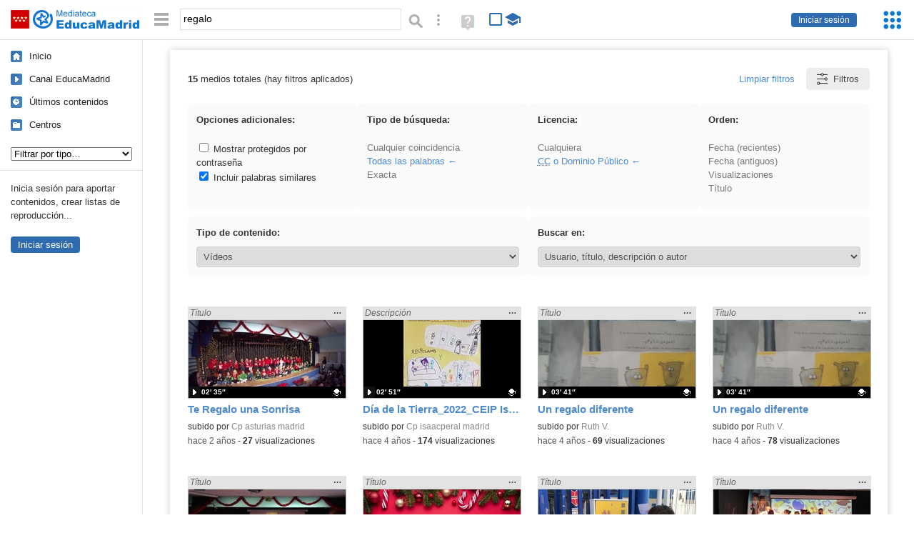

--- FILE ---
content_type: text/html; charset=UTF-8
request_url: https://mediateca.educa.madrid.org/resultados.php?q=regalo&Qe=0&Sort=0&Type=1&Right=8&Field=1&educationalContent=0
body_size: 45115
content:
<!DOCTYPE html>
<html lang="es">
<head><title>Resultados de: regaloVídeos (con licencia Creative Commons o de Dominio Público) | Mediateca de EducaMadrid</title>
<meta name="viewport" content="width=device-width, initial-scale=1" />
<link rel="shortcut icon" href="/favicon.ico" type="image/x-icon" />
<meta http-equiv="Content-Type" content="text/html; charset=UTF-8" />
<meta name="description" content="Contenidos de la Mediateca de EducaMadrid con licencia Creative Commons o de Dominio Público." />

<link rel="start" href="/" title="Página principal" />
<link rel="index" href="/" title="Página principal" />
<!--[if lt IE 9]><script type="text/javascript" src="/js/html5.js"></script><![endif]-->
<link rel="stylesheet" type="text/css" href="/css/styles.css?v=110707012026" />
<!--[if lt IE 9]><link rel="stylesheet" type="text/css" href="/css/styles_ieLT9.css" /><![endif]-->
<script src="https://mediateca.educa.madrid.org/js/jquery-1.11.3.min.js"></script>
<script>var projectPath = '/'</script>
<script src="/js/common.js?v=110707012026"></script>
<link href="https://mediateca.educa.madrid.org/arroba.jpg" rel="image_src" /><meta name="twitter:card" content="summary_large_image" />
<meta name="twitter:creator" content="@educamadrid" />
<meta property="og:url" content="https://mediateca.educa.madrid.org/resultados.php?q=regalo&Qe=0&Sort=0&Type=1&Right=8&Field=1&educationalContent=0" />
<meta property="og:title" content="Resultados de: regaloVídeos (con licencia Creative Commons o de Dominio Público) | Mediateca de EducaMadrid" />
<meta property="og:description" content="Contenidos de la Mediateca de EducaMadrid con licencia Creative Commons o de Dominio Público." />
<meta property="og:image" content="https://mediateca.educa.madrid.org/arroba.jpg" />

    </head>

</head>
<body class="results"><script>EducaMadridHead.setBodyClass();</script>
	<div id="site">
		<p id="skipNav"><a href="#content" class="sr-av">Saltar navegación</a></p>
		<div id="header" class="autoclear">
			<p class="logo"><a href="/"><span class="sr-av">Mediateca de EducaMadrid</span></a></p>			
			<p class="links fs">
							<a href="#login" id="login-link" class="action fs" onclick="login.toggle();return false" hidden>Iniciar sesión</a>
				<script>
					(function() {
						function mostrarLogin() {
							var loginLink = document.getElementById("login-link");
							if (loginLink) {
								loginLink.hidden = false;
							}
						}

						if (document.readyState === "loading") {
							document.addEventListener("DOMContentLoaded", mostrarLogin);
						} else {
							mostrarLogin();
						}
					})();
				</script>
						</p>
									<div id="quick-browse">
				<form id="qb" action="/resultados" method="GET" onsubmit="return validation.search()">
				<div>
					<a href="#" id="nav-toggler" class="js-required hide" onclick="toggleNav(this);return false" title="Ocultar menú"><img src="/images/icons/menu.gif" width="22" height="22" alt="Menú" /></a>
					<label for="wb"><span class="sr-av">Palabra o frase: </span><input type="text" name="q" id="wb" title="Busca los t&eacute;rminos en todos los ficheros de la Mediateca" placeholder="Buscar&hellip;" value="regalo" required /></label>
					<input type="image" name="submit" id="wb_submit" src="/images/icons/search.gif" alt="Buscar" />					
					<a href="/buscar" id="adv-search-link" class="fs" title="Búsqueda avanzada"><span class="sr-av">Búsqueda avanzada</span></a>
					<a href="/help/search.html" title="Ayuda para la búsqueda" id="search-help-link" target="_blank"><span class="sr-av">Ayuda (en ventana nueva)</span></a> 
				</div>
				</form>
				<div id="change-mode">		
					<form id="mediatecaModeForm" action="/resultados.php?q=regalo&Qe=0&Sort=0&Type=1&Right=8&Field=1&educationalContent=0" method="POST">
						<div>
																					<input type="hidden" name="mediatecaMode" value="normal" />
							<input type="image" class="educational-off" title="Activar el modo educativo (sólo contenidos educativos)" alt="Mostrando todos los contenidos. Haz clic para mostrar sólo contenidos educativos." src="/images/icons/search_all.png" />
													</div>
					</form>			
				</div>				
			</div>		
		</div>
		<div id="wrapper" class="autoclear">
			<div id="sidebar">
	<nav id="nav">
		<ul>			
			<li class="home"><a href="/">Inicio</a></li>
			<li class="canal-educamadrid"><a href="/usuario/educamadrid" title="Canal oficial de EducaMadrid">Canal EducaMadrid</a></li>
			<li class="last-contents"><a href="/resultados.php?ultimos=1">&Uacute;ltimos contenidos</a></li>			
				
			
			<li class="last-videos"><a href="/resultados.php?ultimos=1&amp;Type=1&amp;filters=false">Vídeos</a></li><li class="last-images"><a href="/resultados.php?ultimos=1&amp;Type=2&amp;filters=false">Imágenes</a></li><li class="last-audios"><a href="/resultados.php?ultimos=1&amp;Type=3&amp;filters=false">Audios</a></li><li class="d"><a href="/resultados.php?ultimos=1&amp;Type=8&amp;filters=false">Diseños 3D</a></li><li class="s"><a href="/resultados.php?ultimos=1&amp;Type=9&amp;filters=false">Scratch</a></li><li class="epub"><a href="/resultados.php?ultimos=1&amp;Type=11&amp;filters=false">Epub</a></li><li class="rutas"><a href="/resultados.php?ultimos=1&amp;Type=13&amp;filters=false">Rutas</a></li><li class="others"><a href="/resultados.php?ultimos=1&amp;Type=12&amp;filters=false">Documentos</a></li><li class="mapasmentales"><a href="/resultados.php?ultimos=1&amp;Type=14&amp;filters=false">Mapas mentales</a></li><li class="last-album"><a href="/resultados.php?ultimos=1&amp;Type=15&amp;filters=false">Álbumes</a></li><li class="last-codigos"><a href="/resultados.php?ultimos=1&amp;Type=16&amp;filters=false">Códigos</a></li><li class="last-videosinteractivos"><a href="/resultados.php?ultimos=1&amp;Type=17&amp;filters=false">Vídeos interactivos</a></li>		
			<li class="lists"><a href="/resultados.php?ultimos=1&amp;Type=4&amp;filters=false">Listas</a></li>
			<li class="cen"><a href="/centros">Centros</a></li>
					</ul>
	</nav>		<div class="block">
		<p>Inicia sesión para aportar contenidos, crear listas de reproducción...</p>
		<p><a href="#login" class="action" onclick="login.toggle();return false">Iniciar sesión</a></p>					
	</div>
	</div>
			<div id="content-wrapper">
						<div id="content" class="autoclear">
			<script>
		//DANI 
		
		var fileEdition = {
			
			treefp: {

				isOnfp : false,

				init : function(){
					
					if (fileEdition.treefp.isOnfp==true) return false;
					
					fileEdition.treefp.isOnfp = true;
					
					var tfp = $("#treefp");
					var cfp = $("INPUT",tfp);

					$("li:has(ul)",treefp).each(
						function(){
							var input = $("INPUT",this).eq(0);		
							if (input.prop("checked")==false) {
								$(this).attr("class","closed");
								input.before('<a href="#">&#9660;</a>');
							} else {
								$(this).attr("class","open");
								input.before('<a href="#">&#x25B2;</a>');
							}
						}
						);
						$("A",treefp).click(function(){
							var p = $(this).parent("LI");
							var k = "open";
							var t = "&#x25B2;";
							if (p.attr("class")=='open') {
								k = "closed";
								t = "&#9660;";
							}
							$(this).html(t);
							$(p).attr("class",k);
							return false;
						});

						
						cfp.each(function(){
							
							// reset the default value onload
							this.checked = this.defaultChecked;
							
						}).click(function(){
							
							// open the tree
							if (this.checked) {
								var parentLi = $(this).parent();
								if (parentLi.attr("class")=="closed") {
									var parentA = parentLi.find("A").eq(0);
									if (parentA.length==1) parentA.click();
								}
							}
							
							// I got this from http://stackoverflow.com/questions/24892315/jquery-check-parent-checkboxes-in-nested-ul-li
							// children checkboxes depend on current checkbox
							$(this).next().find('input[type=checkbox]').prop('checked',this.checked);
							// go up the hierarchy - and check/uncheck depending on number of children checked/unchecked
							$(this).parents('ul').prev('input[type=checkbox]').prop('checked',function(){
								return $(this).next().find(':checked').length;
							});
							// end of http://stackoverflow.com/questions/24892315/jquery-check-parent-checkboxes-in-nested-ul-li
						});
					},
			}, 		
		}
</script>
<h1 class="sr-av">Resultados de: regalo</h1>
				<script>
					$(document).ready(function() {
						if ($(".current").has("span.ss abbr[title='Creative Commons']").length) {
							$("#right-elastic").val(8);
						}

						$(".current").each(function() {
							let $this = $(this);
							let text = $this.contents().filter(function() {
								return this.nodeType === 3; 
							}).text().trim();
							let abueloText = $this.closest("li").parent().closest("li").find("strong").text().trim();

							switch (true) {
								case text === "Cualquiera":
									$("#right-elastic").val(0);
									break;
								case text === "Título o descripción":
									$("#field-elastic").val(0);
									break;
								case text === "Usuario, título, descripción o autor":
									$("#field-elastic").val(1);
									break;
								case text === "Usuario" && abueloText === "Buscar en:":
									$("#field-elastic").val(2);
									break;
								case text === "Título" && abueloText === "Buscar en:":
									$("#field-elastic").val(3);
									break;
								case text === "Descripción":
									$("#field-elastic").val(4);
									break;
								case text === "Autor":
									$("#field-elastic").val(5);
									break;
								case text === "Tags":
									$("#field-elastic").val(6);
									break;
								case text === "Subtítulos de vídeos":
									$("#field-elastic").val(10);
									break;
								case text === "PDF":
									$("#field-elastic").val(11);
									break;
									case text === "Todos los campos (excepto subtítulos y PDF)":
									$("#field-elastic").val(12);
									break;
								case text === "Todos los campos":
									$("#field-elastic").val(13);
									break;
								case text === "Fecha (recientes primero)":
									$("#sort-elastic").val(1);
									break;
								case text === "Fecha (antiguos primero)":
									$("#sort-elastic").val(2);
									break;
								case text === "Número de visualizaciones":
									$("#sort-elastic").val(3);
									break;
								case text === "Título" && abueloText === "Orden:":
									$("#sort-elastic").val(4);
									break;
								default:
								$("#field-elastic").val(12); //Por defecto: Todos los campos (excepto subtítulos y PDF)
								break;
							}
						});
					});

				</script>
					 

		<div id="results-options">
							
			
			<script>
				$(document).ready(function() {
					$('select[name="searchType"]').on('change', function() {
						const selectedValue = $(this).val();
						console.log(selectedValue)
						if(selectedValue != 0) {
							const currentUrl = new URL(window.location.href);

							currentUrl.searchParams.delete('searchType');
							currentUrl.searchParams.append('searchType', selectedValue);
							window.location.href = currentUrl.toString();
						}
			
					});
				});
			</script>
					<div style="display: flex;justify-content: space-between;align-items: center;">
			<div><strong>15</strong> medios totales (hay filtros aplicados)</div>
			
			<div style="display: flex;justify-content: space-between;align-items: center;" class="divbtnfilter">
				<a  href="/resultados.php?q=regalo" class="clear-filters">Limpiar filtros</a>
				
				<a href="#results-filters" onclick="filters.toggle(this);return false" class="js-required hide">
			
				<svg viewBox="0 0 24 24" fill="none" xmlns="http://www.w3.org/2000/svg"><path d="M14 5C14 3.89543 13.1046 3 12 3C10.8954 3 10 3.89543 10 5M14 5C14 6.10457 13.1046 7 12 7C10.8954 7 10 6.10457 10 5M14 5H20M10 5L4 5M16 12C16 13.1046 16.8954 14 18 14C19.1046 14 20 13.1046 20 12C20 10.8954 19.1046 10 18 10C16.8954 10 16 10.8954 16 12ZM16 12H4M8 19C8 17.8954 7.10457 17 6 17C4.89543 17 4 17.8954 4 19C4 20.1046 4.89543 21 6 21C7.10457 21 8 20.1046 8 19ZM8 19H20" stroke="#000000" stroke-linecap="round"></path></svg>	
				
				Filtros
			
			</a></div>
			</div>
			
			
									<script>
				function getTypeLink(e) {
					const filters = $("#results-filters").is(":visible");
					const showProtected = 0;
					const searchType = 2;
					const noAnalyzer = 1;

					window.location = `${e.href}&filters=${filters}&showProtected=${showProtected}&searchType=${searchType}&noAnalyzer=${noAnalyzer}`;
				}

				// ELASTICSEARCH
				document.addEventListener("DOMContentLoaded", function() {
					enableElasticsearchDetails();
					devThumbnailsElasticTest();
				});


				// / ELASTICSEARCH
			</script>
			

					</p>


				
						<ul id="results-filters" class="js-hidden autoclear"  style='display:block;'>
			<div class="filters-row">
								<li class="filter-group">
						<strong>Opciones adicionales:</strong>
						<ul>
							<li>
								<label>
									<input type="checkbox"
										id="showProtected"
										onchange="toggleShowProtectedOrAnalyzer()"
																			/>
									Mostrar protegidos por contraseña
								</label>
							</li>
							<li>
								<label title="Incluir palabras similares como plurales o conjugaciones.">
									<input type="checkbox"
										id="noAnalyzer"
										onchange="toggleShowProtectedOrAnalyzer()"
										checked									/>
									Incluir palabras similares
								</label>
							</li>
						</ul>
					</li>					
				
				<li class="filter-group">
					<strong>Tipo de búsqueda:</strong>
					<ul>
														<li><a  href="/resultados.php?q=regalo&amp;Qe=0&amp;Type=1&amp;Field=1&amp;Sort=0&amp;Right=8&amp;educationalContent=0&amp;showProtected=0&amp;noAnalyzer=1&amp;searchType=1">Cualquier coincidencia</a></li>
							<li><a class="current"  href="/resultados.php?q=regalo&amp;Qe=0&amp;Type=1&amp;Field=1&amp;Sort=0&amp;Right=8&amp;educationalContent=0&amp;showProtected=0&amp;noAnalyzer=1&amp;searchType=2">Todas las palabras</a></li>
							<li><a  href="/resultados.php?q=regalo&amp;Qe=0&amp;Type=1&amp;Field=1&amp;Sort=0&amp;Right=8&amp;educationalContent=0&amp;showProtected=0&amp;noAnalyzer=1&amp;searchType=3">Exacta</a></li>
						</ul>
				</li>

				<li class="filter-group">
					<strong>Licencia:</strong>
					<ul>
						<li><a  href="/resultados.php?q=regalo&amp;Qe=0&amp;Type=1&amp;Field=1&amp;Sort=0&amp;Right=8&amp;educationalContent=0&amp;showProtected=0&amp;noAnalyzer=1&amp;Right=0">Cualquiera</a></li>
						<li><a class="current"  href="/resultados.php?q=regalo&amp;Qe=0&amp;Type=1&amp;Field=1&amp;Sort=0&amp;Right=8&amp;educationalContent=0&amp;showProtected=0&amp;noAnalyzer=1&amp;Right=8"><abbr title="Creative Commons">CC</abbr> o Dominio Público</a></li>
					</ul>
				</li>

				<li class="filter-group">
					<strong>Orden:</strong>
					<ul>
						<li>
													</li>
						<li><a  href="/resultados.php?q=regalo&amp;Qe=0&amp;Type=1&amp;Field=1&amp;Sort=0&amp;Right=8&amp;educationalContent=0&amp;showProtected=0&amp;noAnalyzer=1&amp;Sort=1">Fecha (recientes)</a></li>
						<li><a  href="/resultados.php?q=regalo&amp;Qe=0&amp;Type=1&amp;Field=1&amp;Sort=0&amp;Right=8&amp;educationalContent=0&amp;showProtected=0&amp;noAnalyzer=1&amp;Sort=2">Fecha (antiguos)</a></li>
						<li><a  href="/resultados.php?q=regalo&amp;Qe=0&amp;Type=1&amp;Field=1&amp;Sort=0&amp;Right=8&amp;educationalContent=0&amp;showProtected=0&amp;noAnalyzer=1&amp;Sort=3">Visualizaciones</a></li>
						<li><a  href="/resultados.php?q=regalo&amp;Qe=0&amp;Type=1&amp;Field=1&amp;Sort=0&amp;Right=8&amp;educationalContent=0&amp;showProtected=0&amp;noAnalyzer=1&amp;Sort=4">Título</a></li>
					</ul>
				</li>
			</div>
			<div class="filters-row">
				<li class="filter-group">
					<strong>Tipo de contenido:</strong>
					<select onchange="location = this.value;">
						<option value="/resultados.php?q=regalo&amp;Qe=0&amp;Type=1&amp;Field=1&amp;Sort=0&amp;Right=8&amp;educationalContent=0&amp;showProtected=0&amp;noAnalyzer=1&amp;Type=0" >Todos</option>
							<option value="/resultados.php?q=regalo&amp;Qe=0&amp;Type=1&amp;Field=1&amp;Sort=0&amp;Right=8&amp;educationalContent=0&amp;showProtected=0&amp;noAnalyzer=1&amp;Type=1" selected>Vídeos</option><option value="/resultados.php?q=regalo&amp;Qe=0&amp;Type=1&amp;Field=1&amp;Sort=0&amp;Right=8&amp;educationalContent=0&amp;showProtected=0&amp;noAnalyzer=1&amp;Type=2" >Imágenes</option><option value="/resultados.php?q=regalo&amp;Qe=0&amp;Type=1&amp;Field=1&amp;Sort=0&amp;Right=8&amp;educationalContent=0&amp;showProtected=0&amp;noAnalyzer=1&amp;Type=3" >Audios</option><option value="/resultados.php?q=regalo&amp;Qe=0&amp;Type=1&amp;Field=1&amp;Sort=0&amp;Right=8&amp;educationalContent=0&amp;showProtected=0&amp;noAnalyzer=1&amp;Type=4" >Listas</option><option value="/resultados.php?q=regalo&amp;Qe=0&amp;Type=1&amp;Field=1&amp;Sort=0&amp;Right=8&amp;educationalContent=0&amp;showProtected=0&amp;noAnalyzer=1&amp;Type=5" >Listas de imágenes</option><option value="/resultados.php?q=regalo&amp;Qe=0&amp;Type=1&amp;Field=1&amp;Sort=0&amp;Right=8&amp;educationalContent=0&amp;showProtected=0&amp;noAnalyzer=1&amp;Type=6" >Listas de Youtube</option><option value="/resultados.php?q=regalo&amp;Qe=0&amp;Type=1&amp;Field=1&amp;Sort=0&amp;Right=8&amp;educationalContent=0&amp;showProtected=0&amp;noAnalyzer=1&amp;Type=8" >Diseños 3D</option><option value="/resultados.php?q=regalo&amp;Qe=0&amp;Type=1&amp;Field=1&amp;Sort=0&amp;Right=8&amp;educationalContent=0&amp;showProtected=0&amp;noAnalyzer=1&amp;Type=9" >Scratch</option><option value="/resultados.php?q=regalo&amp;Qe=0&amp;Type=1&amp;Field=1&amp;Sort=0&amp;Right=8&amp;educationalContent=0&amp;showProtected=0&amp;noAnalyzer=1&amp;Type=11" >Epub</option><option value="/resultados.php?q=regalo&amp;Qe=0&amp;Type=1&amp;Field=1&amp;Sort=0&amp;Right=8&amp;educationalContent=0&amp;showProtected=0&amp;noAnalyzer=1&amp;Type=12" >Documentos</option><option value="/resultados.php?q=regalo&amp;Qe=0&amp;Type=1&amp;Field=1&amp;Sort=0&amp;Right=8&amp;educationalContent=0&amp;showProtected=0&amp;noAnalyzer=1&amp;Type=13" >Rutas</option><option value="/resultados.php?q=regalo&amp;Qe=0&amp;Type=1&amp;Field=1&amp;Sort=0&amp;Right=8&amp;educationalContent=0&amp;showProtected=0&amp;noAnalyzer=1&amp;Type=14" >Mapas mentales</option><option value="/resultados.php?q=regalo&amp;Qe=0&amp;Type=1&amp;Field=1&amp;Sort=0&amp;Right=8&amp;educationalContent=0&amp;showProtected=0&amp;noAnalyzer=1&amp;Type=15" >Álbumes</option><option value="/resultados.php?q=regalo&amp;Qe=0&amp;Type=1&amp;Field=1&amp;Sort=0&amp;Right=8&amp;educationalContent=0&amp;showProtected=0&amp;noAnalyzer=1&amp;Type=16" >Códigos</option><option value="/resultados.php?q=regalo&amp;Qe=0&amp;Type=1&amp;Field=1&amp;Sort=0&amp;Right=8&amp;educationalContent=0&amp;showProtected=0&amp;noAnalyzer=1&amp;Type=17" >Vídeos interactivos</option><option value="/resultados.php?q=regalo&amp;Qe=0&amp;Type=1&amp;Field=1&amp;Sort=0&amp;Right=8&amp;educationalContent=0&amp;showProtected=0&amp;noAnalyzer=1&amp;Type=20" >Podcast</option>					
					</select>
				</li>
				
				
				<li class="filter-group wide">
					<strong>Buscar en:</strong> <br>
					<select onchange="location = this.value;">
						<option value="/resultados.php?q=regalo&amp;Qe=0&amp;Type=1&amp;Field=1&amp;Sort=0&amp;Right=8&amp;educationalContent=0&amp;showProtected=0&amp;noAnalyzer=1&amp;Field=0" >Título o descripción</option><option value="/resultados.php?q=regalo&amp;Qe=0&amp;Type=1&amp;Field=1&amp;Sort=0&amp;Right=8&amp;educationalContent=0&amp;showProtected=0&amp;noAnalyzer=1&amp;Field=1" selected>Usuario, título, descripción o autor</option><option value="/resultados.php?q=regalo&amp;Qe=0&amp;Type=1&amp;Field=1&amp;Sort=0&amp;Right=8&amp;educationalContent=0&amp;showProtected=0&amp;noAnalyzer=1&amp;Field=2" >Usuario</option><option value="/resultados.php?q=regalo&amp;Qe=0&amp;Type=1&amp;Field=1&amp;Sort=0&amp;Right=8&amp;educationalContent=0&amp;showProtected=0&amp;noAnalyzer=1&amp;Field=3" >Título</option><option value="/resultados.php?q=regalo&amp;Qe=0&amp;Type=1&amp;Field=1&amp;Sort=0&amp;Right=8&amp;educationalContent=0&amp;showProtected=0&amp;noAnalyzer=1&amp;Field=4" >Descripción</option><option value="/resultados.php?q=regalo&amp;Qe=0&amp;Type=1&amp;Field=1&amp;Sort=0&amp;Right=8&amp;educationalContent=0&amp;showProtected=0&amp;noAnalyzer=1&amp;Field=5" >Autor</option><option value="/resultados.php?q=regalo&amp;Qe=0&amp;Type=1&amp;Field=1&amp;Sort=0&amp;Right=8&amp;educationalContent=0&amp;showProtected=0&amp;noAnalyzer=1&amp;Field=6" >Tags</option><option value="/resultados.php?q=regalo&amp;Qe=0&amp;Type=1&amp;Field=1&amp;Sort=0&amp;Right=8&amp;educationalContent=0&amp;showProtected=0&amp;noAnalyzer=1&amp;Field=10" >Subtítulos de vídeos</option><option value="/resultados.php?q=regalo&amp;Qe=0&amp;Type=1&amp;Field=1&amp;Sort=0&amp;Right=8&amp;educationalContent=0&amp;showProtected=0&amp;noAnalyzer=1&amp;Field=11" >PDF</option><option value="/resultados.php?q=regalo&amp;Qe=0&amp;Type=1&amp;Field=1&amp;Sort=0&amp;Right=8&amp;educationalContent=0&amp;showProtected=0&amp;noAnalyzer=1&amp;Field=12" >Todos los campos (excepto subtítulos y PDF)</option><option value="/resultados.php?q=regalo&amp;Qe=0&amp;Type=1&amp;Field=1&amp;Sort=0&amp;Right=8&amp;educationalContent=0&amp;showProtected=0&amp;noAnalyzer=1&amp;Field=13" >Todos los campos</option><option value="/resultados.php?q=regalo&amp;Qe=0&amp;Type=1&amp;Field=1&amp;Sort=0&amp;Right=8&amp;educationalContent=0&amp;showProtected=0&amp;noAnalyzer=1&amp;Field=14" >Todos (título, descripción, subtítulos y PDF)</option>					</select>

				</li>

			</div>
		</ul>

		<script>
			function toggleShowProtectedOrAnalyzer() {
				const showProtected = document.getElementById('showProtected').checked ? "1" : "0";
				const noAnalyzer = document.getElementById('noAnalyzer').checked ? "1" : "0";
				const currentUrl = new URL(window.location.href);
				currentUrl.searchParams.set('showProtected', showProtected);
				currentUrl.searchParams.set('noAnalyzer', noAnalyzer);
				window.location.href = currentUrl.toString();
			}
		</script>

		 
	</div>
<div id="results" class="results-elastic"><ul class="files autoclear" id="type-1-list"><li class="file video-file pos-1 autoclear"  id="li-8ltnvynsl3l8ed2k"><a href="/video/8ltnvynsl3l8ed2k"><div class="thumbnail-wrapper"><span class="educational"></span><img src="https://mediateca.educa.madrid.org/imagen.php?id=8ltnvynsl3l8ed2k&amp;m=1&amp;type=1" alt="Te Regalo una Sonrisa"   style="z-index: 0; position: absolute; width:220px; height:auto;top:0px;clip: rect(0px, 220px, 110px, 0); " class="--thumbnail"   /></div><h2 class="truncate">Te Regalo una Sonrisa </h2></a><div class="file-coincidences-wrapper"><div class="file-coincidences" title="Resultado encontrado en: Título"><span class="file-coincidences-content"><span class="sr-av">Encontrado «regalo» en: </span><span class="field-coincidence">Título</span></span></div><ul class="value-coincidences"><li class="value-coincidence"><strong>Título:</strong> Te <mark class="mediateca-search-result">Regalo</mark> una Sonrisa</li></ul></div><div class="file-details"><span class="educational sr-av">Contenido educativo.</span> <span class="by">subido por <a href="/usuario/cp.asturias.madrid/videos" class="author"> Cp asturias madrid</a> </span><span class="size truncate"> 02&prime; 35&Prime;</span><span class="sr-av"> - </span><span class="date">hace 2 a&ntilde;os</span><span class="sep"> - </span><span class="file-views"><strong>27</strong> visualizaciones</span></div></li><li class="file video-file pos-2 autoclear"  id="li-rlgcb9r5cbc2jezn"><a href="/video/rlgcb9r5cbc2jezn"><div class="thumbnail-wrapper"><span class="educational"></span><img src="https://mediateca.educa.madrid.org/imagen.php?id=rlgcb9r5cbc2jezn&amp;m=1&amp;type=1" alt="Día de la Tierra_2022_CEIP Isaac Peral"   style="z-index: 0; position: absolute; width:220px; height:auto;top:0px;clip: rect(0px, 220px, 110px, 0); " class="--thumbnail"   /></div><h2 class="truncate">Día de la Tierra_2022_CEIP Isaac Peral </h2></a><div class="file-coincidences-wrapper"><div class="file-coincidences" title="Resultado encontrado en: Descripción"><span class="file-coincidences-content"><span class="sr-av">Encontrado «regalo» en: </span><span class="field-coincidence">Descripción</span></span></div><ul class="value-coincidences"><li class="value-coincidence"><strong>Descripción:</strong> Este año celebramos el Día de la Tierra entregándole un <mark class="mediateca-search-result">regalo</mark>. Esperando que todo lo que le demos sea bueno para nuestra salud y mejore en entorno. Curso 21_22. CEIP Isaac Peral</li></ul></div><div class="file-details"><span class="educational sr-av">Contenido educativo.</span> <span class="by">subido por <a href="/usuario/cp.isaacperal.madrid/videos" class="author"> Cp isaacperal madrid</a> </span><span class="size truncate"> 02&prime; 51&Prime;</span><span class="sr-av"> - </span><span class="date">hace 4 a&ntilde;os</span><span class="sep"> - </span><span class="file-views"><strong>174</strong> visualizaciones</span></div></li><li class="file video-file pos-3 autoclear"  id="li-o32cj1gtbu3n8fcy"><a href="/video/o32cj1gtbu3n8fcy"><div class="thumbnail-wrapper"><span class="educational"></span><img src="https://mediateca.educa.madrid.org/imagen.php?id=o32cj1gtbu3n8fcy&amp;m=1&amp;type=1" alt="Un regalo diferente "   style="z-index: 0; position: absolute; width:220px; height:auto;top:0px;clip: rect(0px, 220px, 110px, 0); " class="--thumbnail"   /></div><h2 class="truncate">Un regalo diferente  </h2></a><div class="file-coincidences-wrapper"><div class="file-coincidences" title="Resultado encontrado en: Título"><span class="file-coincidences-content"><span class="sr-av">Encontrado «regalo» en: </span><span class="field-coincidence">Título</span></span></div><ul class="value-coincidences"><li class="value-coincidence"><strong>Título:</strong> Un <mark class="mediateca-search-result">regalo</mark> diferente</li></ul></div><div class="file-details"><span class="educational sr-av">Contenido educativo.</span> <span class="by">subido por <a href="/usuario/ruth.vega/videos" class="author">Ruth V.</a> </span><span class="size truncate"> 03&prime; 41&Prime;</span><span class="sr-av"> - </span><span class="date">hace 4 a&ntilde;os</span><span class="sep"> - </span><span class="file-views"><strong>69</strong> visualizaciones</span></div></li><li class="file video-file pos-4 autoclear"  id="li-xlsueuh3egisi6nq"><a href="/video/xlsueuh3egisi6nq"><div class="thumbnail-wrapper"><span class="educational"></span><img src="https://mediateca.educa.madrid.org/imagen.php?id=xlsueuh3egisi6nq&amp;m=1&amp;type=1" alt="Un regalo diferente"   style="z-index: 0; position: absolute; width:220px; height:auto;top:0px;clip: rect(0px, 220px, 110px, 0); " class="--thumbnail"   /></div><h2 class="truncate">Un regalo diferente </h2></a><div class="file-coincidences-wrapper"><div class="file-coincidences" title="Resultado encontrado en: Título"><span class="file-coincidences-content"><span class="sr-av">Encontrado «regalo» en: </span><span class="field-coincidence">Título</span></span></div><ul class="value-coincidences"><li class="value-coincidence"><strong>Título:</strong> Un <mark class="mediateca-search-result">regalo</mark> diferente</li></ul></div><div class="file-details"><span class="educational sr-av">Contenido educativo.</span> <span class="by">subido por <a href="/usuario/ruth.vega/videos" class="author">Ruth V.</a> </span><span class="size truncate"> 03&prime; 41&Prime;</span><span class="sr-av"> - </span><span class="date">hace 4 a&ntilde;os</span><span class="sep"> - </span><span class="file-views"><strong>78</strong> visualizaciones</span></div></li><li class="file video-file pos-1 autoclear"  id="li-ynr1xf47reizl11f"><a href="/video/ynr1xf47reizl11f"><div class="thumbnail-wrapper"><span class="educational"></span><img src="https://mediateca.educa.madrid.org/imagen.php?id=ynr1xf47reizl11f&amp;m=1&amp;type=1" alt="Te Regalo Una Sonrisa"   style="z-index: 0; position: absolute; width:220px; height:auto;top:0px;clip: rect(0px, 220px, 110px, 0); " class="--thumbnail"   /></div><h2 class="truncate">Te Regalo Una Sonrisa </h2></a><div class="file-coincidences-wrapper"><div class="file-coincidences" title="Resultado encontrado en: Título"><span class="file-coincidences-content"><span class="sr-av">Encontrado «regalo» en: </span><span class="field-coincidence">Título</span></span></div><ul class="value-coincidences"><li class="value-coincidence"><strong>Título:</strong> Te <mark class="mediateca-search-result">Regalo</mark> Una Sonrisa</li></ul></div><div class="file-details"><span class="educational sr-av">Contenido educativo.</span> <span class="by">subido por <a href="/usuario/cp.asturias.madrid/videos" class="author"> Cp asturias madrid</a> </span><span class="size truncate"> 01&prime; 37&Prime;</span><span class="sr-av"> - </span><span class="date">hace 4 a&ntilde;os</span><span class="sep"> - </span><span class="file-views"><strong>153</strong> visualizaciones</span></div></li><li class="file video-file pos-2 autoclear"  id="li-lwinhv3uqvks73qv"><a href="/video/lwinhv3uqvks73qv"><div class="thumbnail-wrapper"><span class="educational"></span><img src="https://mediateca.educa.madrid.org/imagen.php?id=lwinhv3uqvks73qv&amp;m=1&amp;type=1" alt="Regalos especiales 1º"   style="z-index: 0; position: absolute; width:220px; height:auto;top:0px;clip: rect(0px, 220px, 110px, 0); " class="--thumbnail"   /></div><h2 class="truncate">Regalos especiales 1º </h2></a><div class="file-coincidences-wrapper"><div class="file-coincidences" title="Resultado encontrado en: Título"><span class="file-coincidences-content"><span class="sr-av">Encontrado «regalo» en: </span><span class="field-coincidence">Título</span></span></div><ul class="value-coincidences"><li class="value-coincidence"><strong>Título:</strong> <mark class="mediateca-search-result">Regalos</mark> especiales 1º</li></ul></div><div class="file-details"><span class="educational sr-av">Contenido educativo.</span> <span class="by">subido por <a href="/usuario/solenne.angot/videos" class="author">Solenne Debora A.</a> </span><span class="size truncate"> 03&prime; 34&Prime;</span><span class="sr-av"> - </span><span class="date">hace 4 a&ntilde;os</span><span class="sep"> - </span><span class="file-views"><strong>119</strong> visualizaciones</span></div></li><li class="file video-file pos-3 autoclear"  id="li-udkq9ngylbgf1kgo"><a href="/video/udkq9ngylbgf1kgo"><div class="thumbnail-wrapper"><img src="https://mediateca.educa.madrid.org/imagen.php?id=udkq9ngylbgf1kgo&amp;m=1&amp;type=1" alt="UN REGALO DE NAVIDAD 2021"   style="z-index: 0; position: absolute; width:220px; height:auto;top:0px;clip: rect(0px, 220px, 110px, 0); " class="--thumbnail"   /></div><h2 class="truncate">UN REGALO DE NAVIDAD 2021 </h2></a><div class="file-coincidences-wrapper"><div class="file-coincidences" title="Resultado encontrado en: Título"><span class="file-coincidences-content"><span class="sr-av">Encontrado «regalo» en: </span><span class="field-coincidence">Título</span></span></div><ul class="value-coincidences"><li class="value-coincidence"><strong>Título:</strong> UN <mark class="mediateca-search-result">REGALO</mark> DE NAVIDAD 2021</li></ul></div><div class="file-details"><span class="by">subido por <a href="/usuario/cp.sanmiguel.moralzarzal/videos" class="author"> Cp sanmiguel moralzarzal</a> </span><span class="size truncate"> 06&prime; 16&Prime;</span><span class="sr-av"> - </span><span class="date">hace 4 a&ntilde;os</span><span class="sep"> - </span><span class="file-views"><strong>84</strong> visualizaciones</span></div></li><li class="file video-file pos-4 autoclear"  id="li-d4tz1xw1e5seotdu"><a href="/video/d4tz1xw1e5seotdu"><div class="thumbnail-wrapper"><span class="educational"></span><img src="https://mediateca.educa.madrid.org/imagen.php?id=d4tz1xw1e5seotdu&amp;m=1&amp;type=1" alt="013 Regalos a los profes y palabras de Ángel"   style="z-index: 0; position: absolute; width:220px; height:auto;top:0px;clip: rect(0px, 220px, 110px, 0); " class="--thumbnail"   /></div><h2 class="truncate">013 Regalos a los profes y palabras de Ángel </h2></a><div class="file-coincidences-wrapper"><div class="file-coincidences" title="Resultado encontrado en: Título"><span class="file-coincidences-content"><span class="sr-av">Encontrado «regalo» en: </span><span class="field-coincidence">Título</span></span></div><ul class="value-coincidences"><li class="value-coincidence"><strong>Título:</strong> 013 <mark class="mediateca-search-result">Regalos</mark> a los profes y palabras de Ángel</li></ul></div><div class="file-details"><span class="educational sr-av">Contenido educativo.</span> <span class="by">subido por <a href="/usuario/cp.asturias.madrid/videos" class="author"> Cp asturias madrid</a> </span><span class="size truncate"> 03&prime; 03&Prime;</span><span class="sr-av"> - </span><span class="date">hace 4 a&ntilde;os</span><span class="sep"> - </span><span class="file-views"><strong>139</strong> visualizaciones</span></div></li><li class="file video-file pos-1 autoclear"  id="li-j3j63re2z8cezb1i"><a href="/video/j3j63re2z8cezb1i"><div class="thumbnail-wrapper"><span class="educational"></span><img src="https://mediateca.educa.madrid.org/imagen.php?id=j3j63re2z8cezb1i&amp;m=1&amp;type=1" alt="Un regalo diferente"   style="z-index: 0; position: absolute; width:220px; height:auto;top:0px;clip: rect(0px, 220px, 110px, 0); " class="--thumbnail"   /></div><h2 class="truncate">Un regalo diferente </h2></a><div class="file-coincidences-wrapper"><div class="file-coincidences" title="Resultado encontrado en: Título"><span class="file-coincidences-content"><span class="sr-av">Encontrado «regalo» en: </span><span class="field-coincidence">Título</span></span></div><ul class="value-coincidences"><li class="value-coincidence"><strong>Título:</strong> Un <mark class="mediateca-search-result">regalo</mark> diferente</li></ul></div><div class="file-details"><span class="educational sr-av">Contenido educativo.</span> <span class="by">subido por <a href="/usuario/marta.garciacampos/videos" class="author">Marta G.</a> </span><span class="size truncate"> 04&prime; 40&Prime;</span><span class="sr-av"> - </span><span class="date">hace 5 a&ntilde;os</span><span class="sep"> - </span><span class="file-views"><strong>181</strong> visualizaciones</span></div></li><li class="file video-file pos-2 autoclear"  id="li-fqdnlbuy6r9xqssk"><a href="/video/fqdnlbuy6r9xqssk"><div class="thumbnail-wrapper"><span class="educational"></span><img src="https://mediateca.educa.madrid.org/imagen.php?id=fqdnlbuy6r9xqssk&amp;m=1&amp;type=1" alt="Viajando en cuarentena: sueños al pie de un arcoíris. DE LA ESCALERA ROJA A LA NANA"   style="z-index: 0; position: absolute; width:220px; height:auto;top:0px;clip: rect(0px, 220px, 110px, 0); " class="--thumbnail"   /></div><h2 class="truncate">Viajando en cuarentena: sueños al pie de un arcoíris. DE LA ESCALERA ROJA A LA NANA </h2></a><div class="file-coincidences-wrapper"><div class="file-coincidences" title="Resultado encontrado en: Descripción"><span class="file-coincidences-content"><span class="sr-av">Encontrado «regalo» en: </span><span class="field-coincidence">Descripción</span></span></div><ul class="value-coincidences"><li class="value-coincidence"><strong>Descripción:</strong> Un <mark class="mediateca-search-result">regalo</mark> para todas las mamás en este día tan mágico y especial que <mark class="mediateca-search-result">regala</mark> vida, existencia, corazón y alma.</li></ul></div><div class="file-details"><span class="educational sr-av">Contenido educativo.</span> <span class="by">subido por <a href="/usuario/elena.baratas/videos" class="author">Elena B.</a> </span><span class="size truncate"> 07&prime; 0&Prime;</span><span class="sr-av"> - </span><span class="date">hace 6 a&ntilde;os</span><span class="sep"> - </span><span class="file-views"><strong>229</strong> visualizaciones</span></div></li><li class="file video-file pos-3 autoclear"  id="li-d4xk419we2tq5ttk"><a href="/video/d4xk419we2tq5ttk"><div class="thumbnail-wrapper"><span class="educational"></span><img src="https://mediateca.educa.madrid.org/imagen.php?id=d4xk419we2tq5ttk&amp;m=1&amp;type=1" alt="UN REGALO MUY ESPECIAL: DÍA DEL LIBRO"   style="z-index: 0; position: absolute; width:220px; height:auto;top:0px;clip: rect(0px, 220px, 110px, 0); " class="--thumbnail"   /></div><h2 class="truncate">UN REGALO MUY ESPECIAL: DÍA DEL LIBRO </h2></a><div class="file-coincidences-wrapper"><div class="file-coincidences" title="Resultado encontrado en: Título"><span class="file-coincidences-content"><span class="sr-av">Encontrado «regalo» en: </span><span class="field-coincidence">Título</span></span></div><ul class="value-coincidences"><li class="value-coincidence"><strong>Título:</strong> UN <mark class="mediateca-search-result">REGALO</mark> MUY ESPECIAL: DÍA DEL LIBRO</li></ul></div><div class="file-details"><span class="educational sr-av">Contenido educativo.</span> <span class="by">subido por <a href="/usuario/elena.baratas/videos" class="author">Elena B.</a> </span><span class="size truncate"> 05&prime; 53&Prime;</span><span class="sr-av"> - </span><span class="date">hace 6 a&ntilde;os</span><span class="sep"> - </span><span class="file-views"><strong>271</strong> visualizaciones</span></div></li><li class="file video-file pos-4 autoclear"  id="li-mblaoi4atyfas5xv"><a href="/video/mblaoi4atyfas5xv"><div class="thumbnail-wrapper"><img src="https://mediateca.educa.madrid.org/imagen.php?id=mblaoi4atyfas5xv&amp;m=1&amp;type=1" alt="&quot;Mis pequeñas alegrías&quot; Jo Witek y Christine Roussey. Contado por el Equipo Docente CEIP Isaac Peral."   style="z-index: 0; position: absolute; width:220px; height:auto;top:0px;clip: rect(0px, 220px, 110px, 0); " class="--thumbnail"   /></div><h2 class="truncate">"Mis pequeñas alegrías" Jo Witek y Christine Roussey. Contado por el Equipo Docente CEIP Isaac Peral. </h2></a><div class="file-coincidences-wrapper"><div class="file-coincidences" title="Resultado encontrado en: Descripción"><span class="file-coincidences-content"><span class="sr-av">Encontrado «regalo» en: </span><span class="field-coincidence">Descripción</span></span></div><ul class="value-coincidences"><li class="value-coincidence"><strong>Descripción:</strong> Sin embargo los profesores y profesoras del CEIP Isaac Peral queremos celebrarlo con toda la Comunidad Educativa y hemos preparado este <mark class="mediateca-search-result">regalo</mark> para todos vosotros.</li></ul></div><div class="file-details"><span class="by">subido por <a href="/usuario/marife.mesasperalta/videos" class="author">Maria Fe M.</a> </span><span class="size truncate"> 07&prime; 33&Prime;</span><span class="sr-av"> - </span><span class="date">hace 6 a&ntilde;os</span><span class="sep"> - </span><span class="file-views"><strong>856</strong> visualizaciones</span></div></li><li class="file video-file pos-1 autoclear"  id="li-a5isbs1goqyp8wwp"><a href="/video/a5isbs1goqyp8wwp"><div class="thumbnail-wrapper"><img src="https://mediateca.educa.madrid.org/imagen.php?id=a5isbs1goqyp8wwp&amp;m=1&amp;type=1" alt="Un regalo de nuestros alumnos"   style="z-index: 0; position: absolute; width:220px; height:auto;top:0px;clip: rect(0px, 220px, 110px, 0); " class="--thumbnail"   /></div><h2 class="truncate">Un regalo de nuestros alumnos </h2></a><div class="file-coincidences-wrapper"><div class="file-coincidences" title="Resultado encontrado en: Título"><span class="file-coincidences-content"><span class="sr-av">Encontrado «regalo» en: </span><span class="field-coincidence">Título</span></span></div><ul class="value-coincidences"><li class="value-coincidence"><strong>Título:</strong> Un <mark class="mediateca-search-result">regalo</mark> de nuestros alumnos</li></ul></div><div class="file-details"><span class="by">subido por <a href="/usuario/cp.tiernogalvan.sanfernando/videos" class="author"> Cp tiernogalvan sanfernando</a> </span><span class="size truncate"> 06&prime; 40&Prime;</span><span class="sr-av"> - </span><span class="date">hace 6 a&ntilde;os</span><span class="sep"> - </span><span class="file-views"><strong>644</strong> visualizaciones</span></div></li><li class="file video-file pos-2 autoclear"  id="li-auaxp7x1vtl5q4px"><a href="/video/auaxp7x1vtl5q4px"><div class="thumbnail-wrapper"><img src="https://mediateca.educa.madrid.org/imagen.php?id=auaxp7x1vtl5q4px&amp;m=1&amp;type=1" alt="De ellos aprendí.....Un regalo para nuestros alumnos del CEIP ENRIQUE TIERNO GALVÁN"   style="z-index: 0; position: absolute; width:220px; height:auto;top:0px;clip: rect(0px, 220px, 110px, 0); " class="--thumbnail"   /></div><h2 class="truncate">De ellos aprendí.....Un regalo para nuestros alumnos del CEIP ENRIQUE TIERNO GALVÁN </h2></a><div class="file-coincidences-wrapper"><div class="file-coincidences" title="Resultado encontrado en: Título"><span class="file-coincidences-content"><span class="sr-av">Encontrado «regalo» en: </span><span class="field-coincidence">Título</span></span></div><ul class="value-coincidences"><li class="value-coincidence"><strong>Título:</strong> De ellos aprendí.....Un <mark class="mediateca-search-result">regalo</mark> para nuestros alumnos del CEIP ENRIQUE TIERNO GALVÁN</li></ul></div><div class="file-details"><span class="by">subido por <a href="/usuario/cp.tiernogalvan.sanfernando/videos" class="author"> Cp tiernogalvan sanfernando</a> </span><span class="size truncate"> 04&prime; 54&Prime;</span><span class="sr-av"> - </span><span class="date">hace 6 a&ntilde;os</span><span class="sep"> - </span><span class="file-views"><strong>872</strong> visualizaciones</span></div></li><li class="file video-file pos-3 autoclear"  id="li-6p46tikja5tqcknk"><a href="/video/6p46tikja5tqcknk"><div class="thumbnail-wrapper"><img src="https://mediateca.educa.madrid.org/imagen.php?id=6p46tikja5tqcknk&amp;m=1&amp;type=1" alt="la naturaleza"   style="z-index: 0; position: absolute; width:220px; height:auto;top:0px;clip: rect(0px, 220px, 110px, 0); " class="--thumbnail"   /></div><h2 class="truncate">la naturaleza </h2></a><div class="file-coincidences-wrapper"><div class="file-coincidences" title="Resultado encontrado en: Descripción"><span class="file-coincidences-content"><span class="sr-av">Encontrado «regalo» en: </span><span class="field-coincidence">Descripción</span></span></div><ul class="value-coincidences"><li class="value-coincidence"><strong>Descripción:</strong> video que muestra la grandeza del <mark class="mediateca-search-result">regalo</mark> de la naturaleza</li></ul></div><div class="file-details"><span class="by">subido por <a href="/usuario/mariaestrella.higuerasdelgado/videos" class="author">M.estrella H.</a> </span><span class="size truncate"> 00&prime; 30&Prime;</span><span class="sr-av"> - </span><span class="date">hace 12 a&ntilde;os</span><span class="sep"> - </span><span class="file-views"><strong>8</strong> visualizaciones</span></div></li></ul></div>		</div><!-- /#content -->
		<hr />
		<div id="emCommonFooter">
			<div class="content-wrapper">
				<p><a href="https://www.educa2.madrid.org/educamadrid/"><strong>EducaMadrid</strong></a>, Plataforma Educativa de la <a href="https://www.comunidad.madrid">Comunidad de Madrid</a></p>
			</div>
		</div>		
		<div id="footer">
			<ul>
				<li><a href="/accesibilidad">Accesibilidad</a></li>
				<li><a href="/mapa-web">Mapa<span class="hr-only"> web</span></a></li>
				<li><a href="/aviso-legal">Aviso<span class="hr-only"> legal</span></a></li>
				<li><a href="/contacto" rel="nofollow" id="contact-link">Contacto</a></li>
			</ul>
		</div>		
		</div><!-- /#content-wrapper -->
	</div><!-- /#wrapper -->
</div>
<div id="login" class="js-hidden">
	<div id="login-w">
		<form action='https://mediateca.educa.madrid.org/resultados.php' method='post' id="login-form">
			<p><label for="nombreuser"><span>Usuario: </span><input type='text' size='15' maxlength='100' name='user' id='nombreuser' /></label></p>
			<p><label for="passuser"><span>Contrase&ntilde;a: </span><input type='password' size='15' maxlength='50' name='pass' id="passuser" /></label></p>
			<p class="submit">
				<input type="submit" name="enter" id="enter" value="Acceder" />
				<input type="button" name="doNotEnter" id="doNotEnter" value="Cancelar" onclick="login.toggle()" class="js-required" />
			</p>
		</form>
		<p id="who"><a href="http://www.educa2.madrid.org/educamadrid/" target="_blank">Plataforma Educativa EducaMadrid</a></p>
	</div>
</div>
<script>domIsLoaded()</script></body></html>